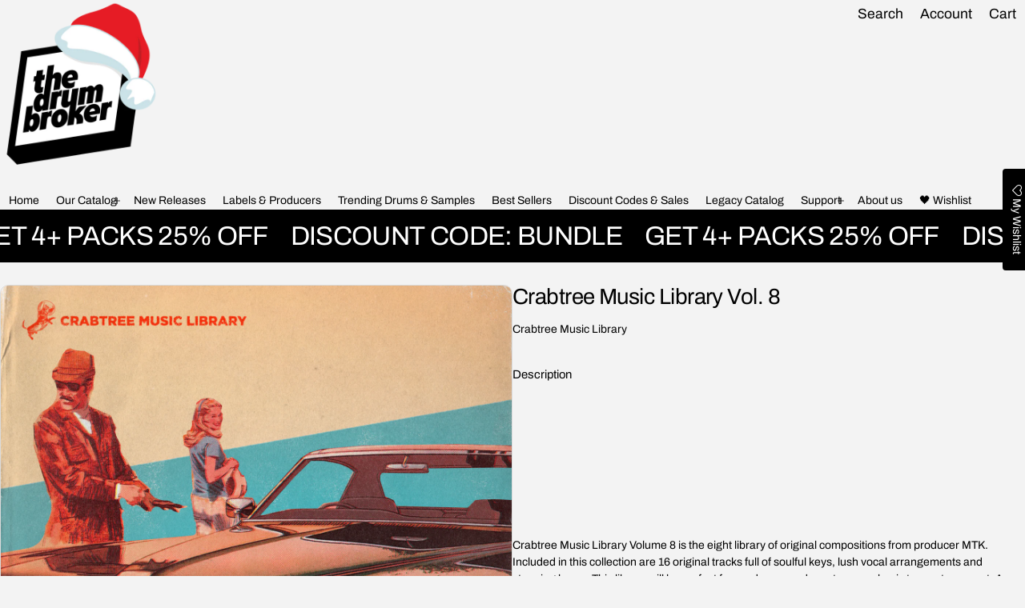

--- FILE ---
content_type: text/html; charset=utf-8
request_url: https://hiphopdrumsamples.com/products/crabtree-music-library-vol-8-sample-pack?view=show-recently-viewed
body_size: 1780
content:
<section id="shopify-section-template--17564139454530__main" class="shopify-section section-recently-viewed"><sht-carousel-itm class="carousel__item clm js-carousel-item p-relative scrollable-aln-start" role="group" aria-roledescription="Slide">
  <div class="mini-card card-animate card--border mini-card-component p-s rad-m o-hidden h-100  js-product-card-block">
  <a href="/products/crabtree-music-library-vol-8-sample-pack" class="d-block w-100 h-100 p-absolute top-0 left-0 zi-1 js-card-product-link-894171687f27a0df6004e1673533816898" aria-label="Crabtree Music Library Vol. 8" tabindex="-1"></a>
  <div class="mini-card__product-media p-relative rad-s h-fit-content o-hidden" style="background-color: rgba(0,0,0,0);">
    


<div class="o-hidden " loaded="true" style="">
  <sht-image-atf class="d-block p-relative " style="--ratio: 1/1; "><img src="//hiphopdrumsamples.com/cdn/shop/products/CTML_VOL8.jpg?v=1541003769&amp;width=3600" alt="Crabtree Music Library Vol. 8" srcset="//hiphopdrumsamples.com/cdn/shop/products/CTML_VOL8.jpg?v=1541003769&amp;width=320 320w, //hiphopdrumsamples.com/cdn/shop/products/CTML_VOL8.jpg?v=1541003769&amp;width=450 450w, //hiphopdrumsamples.com/cdn/shop/products/CTML_VOL8.jpg?v=1541003769&amp;width=550 550w, //hiphopdrumsamples.com/cdn/shop/products/CTML_VOL8.jpg?v=1541003769&amp;width=750 750w, //hiphopdrumsamples.com/cdn/shop/products/CTML_VOL8.jpg?v=1541003769&amp;width=950 950w, //hiphopdrumsamples.com/cdn/shop/products/CTML_VOL8.jpg?v=1541003769&amp;width=1024 1024w, //hiphopdrumsamples.com/cdn/shop/products/CTML_VOL8.jpg?v=1541003769&amp;width=1200 1200w, //hiphopdrumsamples.com/cdn/shop/products/CTML_VOL8.jpg?v=1541003769&amp;width=1400 1400w, //hiphopdrumsamples.com/cdn/shop/products/CTML_VOL8.jpg?v=1541003769&amp;width=1600 1600w, //hiphopdrumsamples.com/cdn/shop/products/CTML_VOL8.jpg?v=1541003769&amp;width=1800 1800w, //hiphopdrumsamples.com/cdn/shop/products/CTML_VOL8.jpg?v=1541003769&amp;width=2000 2000w" width="3600" height="3600" loading="eager" sizes="(min-width: 769px) calc(1600px / 4), (min-width: 459px) calc(100vw/2), 100vw" class="h-100 media d-block of-cover" id="cardProductImage-894171687f27a0df6004e1673533816898" fetchpriority="high" decoding="async"></sht-image-atf>
</div> 
  </div>
  <div class="mini-card__product-info mini-info__rv"><div class="js-rv-badge product__badge d-flex fw-wrap top-xs zi-1 hide-empty gap-3xs mb-xs"></div><span class="visually-hidden">Vendor:</span>
    <span class="js-rv-vendor mini-card--vendor fs-body-s d-block mb-2xs color-text-80 f-extra">Crabtree Music Library</span>
    <h3 class="fs-heading-s component-heading mb-xs">
      <a href="/products/crabtree-music-library-vol-8-sample-pack" class="td-none js-card-product-link-894171687f27a0df6004e1673533816898">Crabtree Music Library Vol. 8</a>
    </h3>

    <div class="mini-card-product-recentview__rating mb-xs js-rv-rating"><div class='jdgm-widget jdgm-preview-badge mb-xs' data-id='1673533816898'>
      
    </div></div>
<span class="price js-rv-price d-block mb-2xs mini-card--price ">
  <span class="price__regular  d-block">
    <span class="visually-hidden">Regular price</span>
    <span class="price-item price-item--regular price-item--last d-inline-block fs-body-xl" style="">$20.00 USD</span>
  </span>
  <span class="price__sale  d-none  fs-body-xl">
    <span class="visually-hidden">Sale price</span>
    <span class="price-item price-item--last d-inline-block" style="">$20.00 USD</span></span></span>
<div class="js-rv-variant product-card__variant-swatches mb-xs hide-empty"></div><div class="mt-xs d-flex gap-3xs hide-empty">
        <button class="js-rv-view btn btn-icon-m btn-secondary d-block" aria-label="Quick view" data-product-url="/products/crabtree-music-library-vol-8-sample-pack?view=quick-view-drawer" onclick="window.dialogQuickShop.showModal(this);"><svg  class="icon icon-fix-m"  width="24"  height="24"  viewBox="0 0 24 24"  fill="none"  aria-hidden="true" focusable="false"><path fill-rule="evenodd" clip-rule="evenodd" d="M1.25 12C1.25 6.06294 6.06294 1.25 12 1.25C17.937 1.25 22.75 6.06293 22.75 12C22.75 17.937 17.937 22.75 12 22.75C6.06293 22.75 1.25 17.937 1.25 12ZM12 2.75C6.89136 2.75 2.75 6.89136 2.75 12C2.75 17.1086 6.89137 21.25 12 21.25C17.1086 21.25 21.25 17.1086 21.25 12C21.25 6.89137 17.1086 2.75 12 2.75ZM12.5118 6.94144C12.8196 7.21855 12.8446 7.69277 12.5674 8.00064L12.5574 8.01175C12.2803 8.31962 11.8061 8.34456 11.4983 8.06745C11.1904 7.79034 11.1654 7.31612 11.4426 7.00825L11.4526 6.99714C11.7297 6.68927 12.2039 6.66433 12.5118 6.94144ZM12 10.75C12.4142 10.75 12.75 11.0858 12.75 11.5V16.5C12.75 16.9142 12.4142 17.25 12 17.25C11.5858 17.25 11.25 16.9142 11.25 16.5V11.5C11.25 11.0858 11.5858 10.75 12 10.75Z" fill="currentColor"/></svg></button>
<sht-prd-frm data-quick-add-form="true" class="product__form js-rv-buy"><form method="post" action="/cart/add" id="productAddViewForm-template--17564139454530__main-1673533816898" accept-charset="UTF-8" class="form form__fields" enctype="multipart/form-data" novalidate="novalidate"><input type="hidden" name="form_type" value="product" /><input type="hidden" name="utf8" value="✓" /><div class="form__field">
                  <input type="hidden" class="form__control" name="id" value="13878698999874" disabled>
                </div>
                <div class="quickview-form__buttons d-flex">
                  <button
                    aria-label="Quick add"
                    type="submit"
                    name="add"
                    data-product-url="/products/crabtree-music-library-vol-8-sample-pack?view=quick-buy" 
                    aria-haspopup="dialog" 
                    onclick="window.dialogQuickBuy.checkSellingPlan(this, true)"
                    data-selling-plan="false"
                    class="js-product-form-submit-btn btn btn-icon-m btn-secondary d-block"
                    
                  >
                    <svg  class="icon icon-fix-xl"  width="24"  height="24"  viewBox="0 0 24 24"  fill="none"  aria-hidden="true" focusable="false"><path fill-rule="evenodd" clip-rule="evenodd" d="M8.27067 5.75C8.27979 5.75017 8.2889 5.75017 8.29801 5.75H15.2018C15.2109 5.75017 15.22 5.75017 15.2291 5.75H18V13C18 13.4142 18.3358 13.75 18.75 13.75C19.1642 13.75 19.5 13.4142 19.5 13V5.6C19.5 4.85441 18.8956 4.25 18.15 4.25H15.6233C15.4112 3.95173 15.1656 3.67915 14.892 3.4377C14.0551 2.69904 12.9541 2.25 11.7499 2.25C10.5458 2.25 9.44468 2.69904 8.60778 3.4377C8.33421 3.67915 8.08862 3.95173 7.87653 4.25H5.35C4.60441 4.25 4 4.85442 4 5.6V20.4C4 21.1456 4.60441 21.75 5.35 21.75H10.75C11.1642 21.75 11.5 21.4142 11.5 21C11.5 20.5858 11.1642 20.25 10.75 20.25H5.5V5.75H8.27067ZM10.0168 4.25C10.5184 3.93306 11.1122 3.75 11.7499 3.75C12.3876 3.75 12.9814 3.93306 13.483 4.25H10.0168Z" fill="currentColor"/><path d="M11.75 10.25C12.9926 10.25 14 9.24264 14 8C14 7.58579 14.3358 7.25 14.75 7.25C15.1642 7.25 15.5 7.58579 15.5 8C15.5 10.0711 13.8211 11.75 11.75 11.75C9.67893 11.75 8 10.0711 8 8C8 7.58579 8.33579 7.25 8.75 7.25C9.16421 7.25 9.5 7.58579 9.5 8C9.5 9.24264 10.5074 10.25 11.75 10.25Z" fill="currentColor"/><path d="M16.5 15C16.5 14.5858 16.1642 14.25 15.75 14.25C15.3358 14.25 15 14.5858 15 15V17.25H12.75C12.3358 17.25 12 17.5858 12 18C12 18.4142 12.3358 18.75 12.75 18.75H15V21C15 21.4142 15.3358 21.75 15.75 21.75C16.1642 21.75 16.5 21.4142 16.5 21V18.75H18.75C19.1642 18.75 19.5 18.4142 19.5 18C19.5 17.5858 19.1642 17.25 18.75 17.25H16.5V15Z" fill="currentColor"/></svg>
                  </button>
                </div><input type="hidden" name="product-id" value="1673533816898" /><input type="hidden" name="section-id" value="template--17564139454530__main" /></form></sht-prd-frm>
          </div><div class="d-flex w-100 gap-3xs mt-m d-none-important js-selling-plan-error-message"><svg  class="icon icon-fix-m color-error"  width="24"  height="24"  viewBox="0 0 24 24"  fill="none"  aria-hidden="true" focusable="false"><path fill-rule="evenodd" clip-rule="evenodd" d="M12 6.25C12.4142 6.25 12.75 6.58579 12.75 7V13C12.75 13.4142 12.4142 13.75 12 13.75C11.5858 13.75 11.25 13.4142 11.25 13V7C11.25 6.58579 11.5858 6.25 12 6.25Z" fill="currentColor"/><path fill-rule="evenodd" clip-rule="evenodd" d="M12.512 16.4417C12.8197 16.7189 12.8445 17.1931 12.5672 17.5009L12.5572 17.512C12.28 17.8197 11.8058 17.8445 11.498 17.5672C11.1903 17.29 11.1655 16.8158 11.4428 16.508L11.4528 16.4969C11.73 16.1892 12.2042 16.1644 12.512 16.4417Z" fill="currentColor"/><path fill-rule="evenodd" clip-rule="evenodd" d="M1.25 12C1.25 6.06294 6.06294 1.25 12 1.25C17.937 1.25 22.75 6.06293 22.75 12C22.75 17.937 17.937 22.75 12 22.75C6.06293 22.75 1.25 17.937 1.25 12ZM12 2.75C6.89136 2.75 2.75 6.89136 2.75 12C2.75 17.1086 6.89137 21.25 12 21.25C17.1086 21.25 21.25 17.1086 21.25 12C21.25 6.89137 17.1086 2.75 12 2.75Z" fill="currentColor"/></svg><p class="fs-body-s color-text-80 mb-0 max-quantity-message">This product can only be purchased with a selling plan</p>
    </div>
  </div>
</div>
</sht-carousel-itm>

</section>

--- FILE ---
content_type: text/html; charset=utf-8
request_url: https://hiphopdrumsamples.com/products/crabtree-music-library-vol-8-sample-pack?view=show-drawer-recently-viewed
body_size: 998
content:
<section id="shopify-section-template--17564139388994__main" class="shopify-section section-drawer-recently-viewed"><div class="cart-rv-item w-100">
  <div class="mini-card card-animate card--border mini-card-component p-s rad-m o-hidden h-100  js-product-card-block">
  <a href="/products/crabtree-music-library-vol-8-sample-pack" class="d-block w-100 h-100 p-absolute top-0 left-0 zi-1 js-card-product-link-903669568ddcb38f317b11673533816898" aria-label="Crabtree Music Library Vol. 8" tabindex="-1"></a>
  <div class="mini-card__product-media p-relative rad-s h-fit-content o-hidden" style="background-color: rgba(0,0,0,0);">
    


<div class="o-hidden " loaded="true" style="">
  <sht-image-atf class="d-block p-relative " style="--ratio: 1/1; "><img src="//hiphopdrumsamples.com/cdn/shop/products/CTML_VOL8.jpg?v=1541003769&amp;width=3600" alt="Crabtree Music Library Vol. 8" srcset="//hiphopdrumsamples.com/cdn/shop/products/CTML_VOL8.jpg?v=1541003769&amp;width=320 320w, //hiphopdrumsamples.com/cdn/shop/products/CTML_VOL8.jpg?v=1541003769&amp;width=450 450w, //hiphopdrumsamples.com/cdn/shop/products/CTML_VOL8.jpg?v=1541003769&amp;width=550 550w, //hiphopdrumsamples.com/cdn/shop/products/CTML_VOL8.jpg?v=1541003769&amp;width=750 750w, //hiphopdrumsamples.com/cdn/shop/products/CTML_VOL8.jpg?v=1541003769&amp;width=950 950w, //hiphopdrumsamples.com/cdn/shop/products/CTML_VOL8.jpg?v=1541003769&amp;width=1024 1024w, //hiphopdrumsamples.com/cdn/shop/products/CTML_VOL8.jpg?v=1541003769&amp;width=1200 1200w, //hiphopdrumsamples.com/cdn/shop/products/CTML_VOL8.jpg?v=1541003769&amp;width=1400 1400w, //hiphopdrumsamples.com/cdn/shop/products/CTML_VOL8.jpg?v=1541003769&amp;width=1600 1600w, //hiphopdrumsamples.com/cdn/shop/products/CTML_VOL8.jpg?v=1541003769&amp;width=1800 1800w, //hiphopdrumsamples.com/cdn/shop/products/CTML_VOL8.jpg?v=1541003769&amp;width=2000 2000w" width="3600" height="3600" loading="eager" sizes="(min-width: 769px) calc(1600px / 4), (min-width: 459px) calc(100vw/2), 100vw" class="h-100 media d-block of-cover" id="cardProductImage-903669568ddcb38f317b11673533816898" fetchpriority="high" decoding="async"></sht-image-atf>
</div> 
  </div>
  <div class="mini-card__product-info mini-info__rv"><span class="visually-hidden">Vendor:</span>
    <span class="js-rv-vendor mini-card--vendor fs-body-s d-block mb-2xs color-text-80 f-extra">Crabtree Music Library</span>
    <h3 class="fs-heading-s component-heading mb-xs">
      <a href="/products/crabtree-music-library-vol-8-sample-pack" class="td-none js-card-product-link-903669568ddcb38f317b11673533816898">Crabtree Music Library Vol. 8</a>
    </h3>

    <div class="mini-card-product-recentview__rating mb-xs js-rv-rating"><div class='jdgm-widget jdgm-preview-badge mb-xs' data-id='1673533816898'>
      
    </div></div>
<span class="price js-rv-price d-block mb-2xs mini-card--price ">
  <span class="price__regular  d-block">
    <span class="visually-hidden">Regular price</span>
    <span class="price-item price-item--regular price-item--last d-inline-block fs-body-xl" style="">$20.00 USD</span>
  </span>
  <span class="price__sale  d-none  fs-body-xl">
    <span class="visually-hidden">Sale price</span>
    <span class="price-item price-item--last d-inline-block" style="">$20.00 USD</span></span></span>
<div class="d-flex w-100 gap-3xs mt-m d-none-important js-selling-plan-error-message"><svg  class="icon icon-fix-m color-error"  width="24"  height="24"  viewBox="0 0 24 24"  fill="none"  aria-hidden="true" focusable="false"><path fill-rule="evenodd" clip-rule="evenodd" d="M12 6.25C12.4142 6.25 12.75 6.58579 12.75 7V13C12.75 13.4142 12.4142 13.75 12 13.75C11.5858 13.75 11.25 13.4142 11.25 13V7C11.25 6.58579 11.5858 6.25 12 6.25Z" fill="currentColor"/><path fill-rule="evenodd" clip-rule="evenodd" d="M12.512 16.4417C12.8197 16.7189 12.8445 17.1931 12.5672 17.5009L12.5572 17.512C12.28 17.8197 11.8058 17.8445 11.498 17.5672C11.1903 17.29 11.1655 16.8158 11.4428 16.508L11.4528 16.4969C11.73 16.1892 12.2042 16.1644 12.512 16.4417Z" fill="currentColor"/><path fill-rule="evenodd" clip-rule="evenodd" d="M1.25 12C1.25 6.06294 6.06294 1.25 12 1.25C17.937 1.25 22.75 6.06293 22.75 12C22.75 17.937 17.937 22.75 12 22.75C6.06293 22.75 1.25 17.937 1.25 12ZM12 2.75C6.89136 2.75 2.75 6.89136 2.75 12C2.75 17.1086 6.89137 21.25 12 21.25C17.1086 21.25 21.25 17.1086 21.25 12C21.25 6.89137 17.1086 2.75 12 2.75Z" fill="currentColor"/></svg><p class="fs-body-s color-text-80 mb-0 max-quantity-message">This product can only be purchased with a selling plan</p>
    </div>
  </div>
</div>
</div>

</section>

--- FILE ---
content_type: text/css
request_url: https://hiphopdrumsamples.com/cdn/shop/t/44/assets/animation.css?v=182176904644654393631760348538
body_size: 2691
content:
/** Shopify CDN: Minification failed

Line 511:12 Unexpected "@-webkit-keyframes"
Line 512:2 Unexpected "0%"
Line 513:2 Unexpected "25%"
Line 514:2 Unexpected "50%"
Line 515:2 Unexpected "75%"
Line 516:2 Unexpected "100%"
Line 527:12 Unexpected "@keyframes"
Line 528:2 Unexpected "0%"
Line 529:2 Unexpected "25%"
Line 530:2 Unexpected "50%"
... and 2 more hidden warnings

**/
:root {
  /*===== Animation ===== */
  --duration-fast-01: 0.07s;
  --duration-fast-02: 0.11s;
  --duration-moderate-01: 0.15s;
  --duration-moderate-02: 0.3s;
  --duration-slow-01: 0.4s;
  --duration-slow-02: 0.7s;
  --s-ease-p: cubic-bezier(0.2, 0, 0.38, 0.9);
  --s-ease-e: cubic-bezier(0.4, 0, 0.3, 1);
  --en-ease-p: cubic-bezier(0, 0, 0.38, 0.9);
  --e-ease-e: cubic-bezier(0, 0, 0.3, 1);
  --ex-ease-p: cubic-bezier(0.2, 0, 1, 0.9);
  --ex-ease-e: cubic-bezier(0.4, 0.14, 1, 1);
}
.card-animate {
  transform: translateY(0);
  transition: var(--duration-moderate-02) var(--s-ease-e);
}
.card-animate:hover,
sht-lazy-loader.card-animate:hover {
  transform: translateY(-3px);
  box-shadow: 0px 8px 16px -2px rgba(var(--color-normal-text-rgb),0.05), 0px 4px 8px -1px rgba(var(--color-normal-text-rgb),0.05);
}
.card-animate:hover .card-animate-image,
sht-lazy-loader.card-animate:hover .card-animate-image {
  transform: scale(1.1);
}
.card-animate-image {
  transition: var(--duration-moderate-02) var(--s-ease-e);
}
.image-animate {
  transition: var(--duration-moderate-02) var(--s-ease-e);
}
.content-collage__block:hover .image-animate,
.image-animate:hover {
  transform: scale(1.1);
}
.collections-compare-btns {
  position: sticky;
  bottom: 0;
  z-index: 4;
  padding: var(--fix-m);
  inset-inline: 0;
}
.collections-compare-btns.gradient-overlay:before {
  height: 120px;
  width: 100%;
  inset-inline-start: 50%;
  transform: translateX(-50%);
  bottom: 0;
  top: auto;
}
[dir="rtl"] .collections-compare-btns.gradient-overlay:before {
  transform: translateX(50%);
}
.collections-compare-btns.hidden-xs {
  opacity: 0;
}
.icon-chevron-down {
  transition: transform 0.15s ease;
}
button[aria-expanded="true"] .icon-chevron-down {
  transform: matrix(1, 0, 0, -1, 0, 0);
  transition: transform 0.15s ease;
}
.icon-caret-down {
  transition: transform .15s ease;
}
.anmb-animation {
  transition: all ease .3s;
  /* top: 0px; */
}
/* MENU DRAWER */

.menu-drawer .menu__item {
  width: 100%;
}
.menu-drawer .main__menu>.menu__item {
  position: static;
}
.menu-drawer .menu-dropdown-lv3,
.menu-drawer .menu-dropdown-lv2 {
  position: absolute;
  background: var(--color-background);
  z-index: 4;
  width: 100%;
  height: 100%;
  inset: 0;
  opacity: 0;
  visibility: hidden;
  transform: translateX(12px);
  transition-property: opacity, visility, transform;
  transition-duration: var(--duration-moderate-02);
  transition-timing-function: var(--en-ease-p);
}
[dir="rtl"] .menu-drawer .menu-dropdown-lv3,
[dir="rtl"] .menu-drawer .menu-dropdown-lv2 {
  transform: translateX(-12px);
  top: 0px;
  /* padding: var(--scale-xl) var(--scale-xl) 0; */
  /* overflow-y: auto; */
}
.menu-drawer .menu-dropdown-lv2{
  overflow-y: scroll;
}
.menu-drawer details.is-open .menu-dropdown-lv3,
.menu-drawer details.is-open .menu-dropdown-lv2 {
  transform: translate(0);
  transition-duration: var(--duration-moderate-02);
}
.menu-drawer .menu-drawer__close .icon-caret-down{
  transform: rotate(90deg);
}
.menu-drawer .menu-dropdown__grandchild,
.menu-drawer .submenu-dropdown {
  gap: var(--fix-s);
}
#menuDrawer .menu-drawer__close {
  display: flex;
  gap: .8rem;
  padding: 0;
  margin-bottom: var(--fix-2xl);
  border: none;
  outline: none;
  min-height: 40px;
  background: transparent;
  color: rgba(var(--color-normal-text-rgb),0.6);
  font-size: 1rem;
  line-height: 1.5;
}
#menuDrawer .menu-drawer__close[hidden] {
  display: none;
}
#menuDrawer .main__menu {
  gap: var(--fix-s);
}
#menuDrawer .menu__link {
  padding-inline: 0;
  padding-block: var(--fix-3xs);
  position: relative;
}
#menuDrawer .menu__link__link {
  display: none;
}
#menuDrawer .link__title{
  display: block;
}
.menu-drawer details.is-open > .menu-drawer-lv3,
.menu-drawer details.is-open .menu-dropdown-lv3,
.menu-drawer details.is-open .menu-dropdown {
  visibility: visible;
  opacity: 1;
}
.separate-icon:after{
  content: '';
  width: 1px;
  height: 16px;
  position: absolute;
  top: 50%;
  inset-inline-end: 0;
  transform: translateY(-50%);
  background-color: rgba(var(--color-normal-text-rgb),0.2);
}
@media (min-width: 1025px) {
  .sht-carousel:hover .carousel-pagination {
    display: flex;
    visibility: visible;
    opacity: 1;
  }
}

@media (min-width: 1195px) {
  .mega-menu-drawer.drawer {
    padding: var(--fix-m);
    width: 100vw;
    height: 100vh;
    transform: none;
    transition: all var(--duration-moderate-02) var(--en-ease-p);
  }
  .mega-menu-drawer.drawer.active {
    transform: none;
    transition: all var(--duration-moderate-02) var(--en-ease-p);
  }
  .drawer-wrapper.h-100v {
    height: calc(100vh - var(--fix-m)*2);
  }
  .mega-menu-drawer .drawer-wrapper {
    transform: translateX(-100%);
    opacity: 0;
    visibility: hidden;
    transition: all var(--duration-moderate-02) var(--en-ease-p);
  }
  [dir="rtl"] .mega-menu-drawer .drawer-wrapper {
    transform: translateX(100%);
  }
  .mega-menu-drawer.active .drawer-wrapper {
    opacity: 1;
    visibility: visible;
    transform: translateX(0);
    transition: all var(--duration-moderate-02) var(--en-ease-p);
  }
  .mega-menu-drawer.active .drawer__body {
    opacity: 1;
  }
  .mega-menu-drawer .drawer__body {
    opacity: 0;
    transition: all var(--duration-moderate-02) var(--ex-ease-p);
  }
  .mega-menu-drawer .drawer-overlay {
    animation: none !important;
  }
}
.menu-drawer-wrapper.active {
  transform: none;
  visibility: visible;
  opacity: 1;
  transition: all var(--duration-moderate-02) var(--en-ease-p);
}
.menu-drawer-wrapper {
  transform: none;
  opacity: 0;
  visibility: hidden;
  transition: all var(--duration-moderate-02) var(--en-ease-p);
}
.menu-drawer-wrapper.active .drawer-wrapper {
  opacity: 1;
  visibility: visible;
  transform: translateX(0);
}
.menu-drawer-wrapper .drawer-wrapper {
  transform: translateX(-100%);
  opacity: 0;
  visibility: hidden;
  transition: all var(--duration-moderate-02) var(--en-ease-p);
}
[dir="rtl"] .menu-drawer-wrapper .drawer-wrapper {
  transform: translateX(100%);
}
.menu-drawer-wrapper .drawer-content-container {
  animation: none !important;
}
.menu-drawer-wrapper.drawer.active .drawer__body {
  opacity: 1;
}
.menu-drawer-wrapper.drawer .drawer__body {
  opacity: 0;
  transition: all var(--duration-moderate-02) var(--en-ease-p) 0.07s;
}

/* spiner animation */

.sht-spinner {
  animation: spinner 1s linear infinite;
}
@keyframes spinner {
  from {
    transform: rotate(0deg);
  }
  to {
    transform: rotate(360deg);
  }
}

/* Dialog */
.sht-dialog .dialog__btn {
  opacity: 0;
  transform: rotate(45deg);
  transition: var(--duration-fast-01) var(--s-ease-e);
  background: none;
  color: var(--color-button-primary-text-rgb);
  min-width: var(--fix-4xl);
  min-height: var(--fix-4xl);
  border-radius: var(--rad-m);
  padding-block: 0;
  padding-inline: 0;
}
.sht-dialog .dialog__btn svg {
  width: var(--fix-xl);
  height: var(--fix-xl);
}
.sht-dialog .dialog__btn:hover {
  background-color: rgba(var(--color-button-tertiary-text-rgb), .05)
}
.sht-dialog .dialog__btn:focus {
  background-color: rgba(var(--color-button-tertiary-text-rgb), .1)
}
.sht-dialog.is-active .dialog__btn {
  opacity: 1;
  transform: rotate(0deg);
}
.dialog__footer {
  padding: var(--scale-s) var(--scale-xl) var(--scale-xl) var(--scale-xl);
  background-color: var(--color-background);
}
.dialog__header {
  z-index: 4;
  padding: var(--scale-xl) var(--scale-xl) var(--scale-s) var(--scale-xl);
  background-color: var(--color-background);
  padding-inline-end: calc(var(--scale-xl) + var(--scale-5xl));
}
.dialog__body {
  padding: var(--scale-xl);
  flex: 0 0 auto;
  overflow-y: auto;
}
.dialog-gallery-body {
  padding: 0;
}
.sht-dialog-overlay {
  position: absolute;
  content: '';
  inset: 0;
  background: rgba(var(--color-drawer-overlay), var(--color-drawer-opacity));
  -webkit-backdrop-filter: var(--color-drawer-overlay-filter);
  backdrop-filter: var(--color-drawer-overlay-filter);
}
.popup-content,
.popup-dialog {
  width: 100%;
  max-height: 100% !important;
  background-color: var(--color-background);
  overflow: auto;
  border-radius: var(--rad-l);
  z-index: 1;
}

/* Announcement bar */
.popup-content,
.anmb-dialog {
  max-width: 540px;
}

/* Progress bar */
.progress-linear-value {
  width: 0;
  transition: width 1s ease-in-out;
}

.graph-dialog {
  max-width: 540px;
  box-shadow: 0px 8px 16px -2px rgba(var(--color-normal-text-rgb),0.05), 0px 4px 8px -1px rgba(var(--color-normal-text-rgb),0.05);
}

.product-quantity-input.animated {
  animation: fadeInUp var(--duration-fast-01) var(--s-ease-e);
}
.product-quantity-input.error-animated {
  animation: horizontalShaking var(--duration-fast-01) var(--s-ease-e);
}
.sht-dialog.is-active .drawer-content-container,
.drawer.active .drawer-content-container {
  animation: fadeInUp var(--duration-moderate-02) var(--en-ease-p);
}
.sht-dialog.drawer-out .drawer-content-container,
.drawer.drawer-out .drawer-content-container {
  animation: fadeInOut var(--duration-moderate-02) var(--ex-ease-p) forwards;
}
.sht-dialog.is-active .sht-dialog-overlay,
.drawer.active .drawer-overlay {
  animation: fadeIn var(--duration-moderate-02) var(--en-ease-p);
}
.sht-dialog.drawer-out .sht-dialog-overlay,
.drawer.drawer-out .drawer-overlay {
  animation: fadeOut var(--duration-moderate-01) var(--ex-ease-p) var(--duration-moderate-01) forwards;
}
@media screen and (min-width: 1025px) {
  .filter__drawer--drawer.active .drawer-content-container {
    animation: fadeInUp var(--duration-moderate-02) var(--en-ease-p);
  }
  .filter__drawer--drawer.drawer-out .drawer-content-container {
    animation: fadeInOut var(--duration-moderate-02) var(--ex-ease-p) forwards;
  }
  .filter__drawer--drawer.active .drawer-overlay {
    animation: fadeIn var(--duration-moderate-02) var(--en-ease-p);
  }
  .filter__drawer--drawer.drawer-out .drawer-overlay {
    animation: fadeOut var(--duration-moderate-02) var(--ex-ease-p) forwards;
  }
}
@media screen and (max-width: 1024px) {
  .filter__drawer.active .drawer-content-container {
    animation: fadeInUp var(--duration-moderate-02) var(--en-ease-p);
  }
  .filter__drawer.drawer-out .drawer-content-container {
    animation: fadeInOut var(--duration-moderate-02) var(--ex-ease-p) forwards;
  }
  .filter__drawer.active .drawer-overlay {
    animation: fadeIn var(--duration-moderate-02) var(--en-ease-p);
  }
  .filter__drawer.drawer-out .drawer-overlay {
    animation: fadeOut var(--duration-moderate-02) var(--ex-ease-p) forwards;
  }
}

/* ===== Section Before After Images ===== */
sht-before-after-images .tag {
  opacity: 0;
}
sht-before-after-images .tag.is-animated {
  opacity: 1;
  transition: opacity var(--duration-moderate-01) var(--en-ease-p) 0.15s;
}
.section[data-ui-component="Section Before After Image"] {
  opacity: 0;
  transition: var(--duration-moderate-01) var(--en-ease-p);
  transform: translateY(24px);
  -webkit-transform: translateY(24px);
}
.section[data-ui-component="Section Before After Image"].is-animated {
  transform: translateY(0);
  -webkit-transform: translateY(0);
  opacity: 1;
}
.split-cursor.animation-init,
.after-image.animation-init {
  transition: var(--duration-slow-02) var(--s-ease-e) 0.3s;
}

/* Cart notification */
/* Form submit notification */
.noti-message.show,
.cart-notification.show {
  visibility: visible;
  animation: fadeInDown var(--duration-slow-01) var(--en-ease-p);
  will-change: transform, opacity;
  transition: visibility var(--duration-slow-01) var(--en-ease-p);
}
.noti-message,
.cart-notification {
  animation: fadeOutUp var(--duration-moderate-01) var(--ex-ease-p);
  will-change: transform, opacity;
  transition: visibility var(--duration-moderate-01) var(--ex-ease-p);
}
.noti-message .btn,
.cart-notification .btn {
  transition: unset;
}
.cart-notification.show .cart-notification__wapper {
  animation: fadeInDown var(--duration-fast-01) var(--s-ease-p);
  will-change: opacity;
}
.cart-notification__wapper{
  animation: fadeOutUp var(--duration-moderate-01) var(--s-ease-p);
  will-change: opacity;
}
/* ===== Section Slideshow ===== */
[dir="rtl"] sht-slideshow .section-banner-container .section__text {
  direction: rtl;
}
sht-slideshow .section-banner-container .section__text .btn {
  transition: unset;
}
sht-slideshow .section-banner-container.sht-mask:before {
  /* visibility: hidden; */
  animation: fadeOut var(--duration-fast-02) var(--s-ease-e);
  will-change: opacity;
  transition: var(--duration-fast-02) var(--s-ease-e);
}
sht-slideshow .section-banner-container .section__text {
  /* visibility: hidden; */
  transition: var(--duration-moderate-01) var(--s-ease-e);
  animation: fadeInOut var(--duration-moderate-01) var(--e-ease-e);
  will-change: transform, opacity;
}
sht-slideshow .section-banner-container.slider-slide--active.sht-mask:before {
  opacity: 1;
  /* visibility: visible; */
  animation: fadeIn var(--duration-fast-02) var(--s-ease-e);
  will-change: opacity;
  transition: var(--duration-fast-02) var(--s-ease-e);
}
sht-slideshow .section-banner-container.slider-slide--active .section__text {
  /* visibility: visible; */
  animation: fadeInUp var(--duration-moderate-01) var(--en-ease-p);
  will-change: transform, opacity;
  transition: var(--duration-moderate-01) var(--en-ease-p);
}
/* ===== Section Before After Images ===== */
sht-before-after-images .tag {
    opacity: 0;
}
sht-before-after-images .tag.is-animated {
    opacity: 1;
    transition: opacity var(--duration-moderate-01) var(--en-ease-p) 0.15s;
}
@-webkit-keyframes horizontalShaking {
  0% { transform: translateX(0) }
  25% { transform: translateX(2px) }
  50% { transform: translateX(-2px) }
  75% { transform: translateX(2px) }
  100% { transform: translateX(0) }
}

/* RTL version of webkit horizontalShaking */
[dir="rtl"] @-webkit-keyframes horizontalShaking {
  0% { transform: translateX(0) }
  25% { transform: translateX(-2px) }
  50% { transform: translateX(2px) }
  75% { transform: translateX(-2px) }
  100% { transform: translateX(0) }
}
@keyframes horizontalShaking {
  0% { transform: translateX(0) }
  25% { transform: translateX(2px) }
  50% { transform: translateX(-2px) }
  75% { transform: translateX(2px) }
  100% { transform: translateX(0) }
}

/* RTL version of horizontalShaking */
[dir="rtl"] @keyframes horizontalShaking {
  0% { transform: translateX(0) }
  25% { transform: translateX(-2px) }
  50% { transform: translateX(2px) }
  75% { transform: translateX(-2px) }
  100% { transform: translateX(0) }
}
@-webkit-keyframes fadeInUp {
  0% {
    transform: translateY(24px);
    opacity: 0;
  }
  25% {
    transform: translateY(18px);
    opacity: 0.25;
  }
  50% {
    transform: translateY(12px);
    opacity: 0.5;
  }
  75% {
    transform: translateY(6px);
    opacity: 0.75;
  }
  100% {
    transform: translateY(0);
    opacity: 1;
  }
}
@keyframes fadeInUp {
  0% {
    transform: translateY(24px);
    opacity: 0;
  }
  25% {
    transform: translateY(18px);
    opacity: 0.25;
  }
  50% {
    transform: translateY(12px);
    opacity: 0.5;
  }
  75% {
    transform: translateY(6px);
    opacity: 0.75;
  }
  100% {
    transform: translateY(0);
    opacity: 1;
  }
}
@-webkit-keyframes fadeInOut {
  0% {
    transform: translateY(0);
    opacity: 1;
  }
  25% {
    transform: translateY(6px);
    opacity: 0.75;
  }
  50% {
    transform: translateY(12px);
    opacity: 0.5;
  }
  75% {
    transform: translateY(18px);
    opacity: 0.25;
  }
  100% {
    transform: translateY(24px);
    opacity: 0;
  }
}
@keyframes fadeInOut {
  0% {
    transform: translateY(0);
    opacity: 1;
  }
  25% {
    transform: translateY(6px);
    opacity: 0.75;
  }
  50% {
    transform: translateY(12px);
    opacity: 0.5;
  }
  75% {
    transform: translateY(18px);
    opacity: 0.25;
  }
  100% {
    transform: translateY(24px);
    opacity: 0;
  }
}
@-webkit-keyframes fadeIn {
  from {
    opacity: 0;
  }
  to {
    opacity: 1;
  }
}
@keyframes fadeIn {
  from {
    opacity: 0;
  }
  to {
    opacity: 1;
  }
}
@-webkit-keyframes fadeOut {
  from {
    opacity: 1;
  }
  to {
    opacity: 0;
  }
}
@keyframes fadeOut {
  from {
    opacity: 1;
  }
  to {
    opacity: 0;
  }
}
@-webkit-keyframes fadeZoomIn {
  0% {
    opacity: 0;
    -webkit-transform: scale(1.2);
    transform: scale(1.2);
  }
  100% {
    opacity: 1;
    -webkit-transform: scale(1);
    transform: scale(1);
  }
}
@keyframes fadeZoomIn {
  0% {
    opacity: 0;
    -webkit-transform: scale(1.2);
    transform: scale(1.2);
  }
  100% {
    opacity: 1;
    -webkit-transform: scale(1);
    transform: scale(1);
  }
}
@-webkit-keyframes fadeUp {
  0% {
    opacity: 0;
    -webkit-transform: translateY(24px);
    transform: translateY(24px);
  }
  100% {
    opacity: 1;
    -webkit-transform: translateY(0);
    transform: translateY(0);
  }
}
@keyframes fadeUp {
  0% {
    opacity: 0;
    -webkit-transform: translateY(24px);
    transform: translateY(24px);
  }
  100% {
    opacity: 1;
    -webkit-transform: translateY(0);
    transform: translateY(0);
  }
}
@-webkit-keyframes fadeDown {
  0% {
    opacity: 1;
    -webkit-transform: translateY(0);
    transform: translateY(0);
  }
  100% {
    opacity: 0;
    -webkit-transform: translateY(24px);
    transform: translateY(24px);
  }
}
@keyframes fadeDown {
  0% {
    opacity: 1;
    -webkit-transform: translateY(0);
    transform: translateY(0);
  }
  100% {
    opacity: 0;
    -webkit-transform: translateY(24px);
    transform: translateY(24px);
  }
}
@-webkit-keyframes fadeInDown {
  0% {
    transform: translateY(-24px);
    opacity: 0;
  }
  100% {
    transform: translateY(0px);
    opacity: 1;
  }
}
@keyframes fadeInDown {
  0% {
    transform: translateY(-24px);
    opacity: 0;
  }
  100% {
    transform: translateY(0px);
    opacity: 1;
  }
}
@-webkit-keyframes fadeOutUp {
  0% {
    transform: translateY(0);
    opacity: 1;
  }
  100% {
    transform: translateY(-24px);
    opacity: 0;
  }
}
@keyframes fadeOutUp {
  0% {
    transform: translateY(0);
    opacity: 1;
  }
  100% {
    transform: translateY(-24px);
    opacity: 0;
  }
}
@-webkit-keyframes fadeOutDown {
  0% {
    transform: translateY(0);
    opacity: 1;
  }
  100% {
    transform: translateY(24px);
    opacity: 0;
  }
}
@keyframes fadeOutDown {
  0% {
    transform: translateY(0);
    opacity: 1;
  }
  100% {
    transform: translateY(24px);
    opacity: 0;
  }
}
@-webkit-keyframes fadeOutDownHeight {
  0% {
    height: 100%;
  }
  100% {
    height: 0;
  }
}
@keyframes fadeOutDownHeight {
  0% {
    height: 100%;
  }
  100% {
    height: 0;
  }
}
@-webkit-keyframes fadeInHeight {
  0% {
    height: 0;
  }
  100% {
    height: 100%;
  }
}
@keyframes fadeInHeight {
  0% {
    height: 0;
  }
  100% {
    height: 100%;
  }
}

.clear-search-field {
  opacity: 0;
  visibility: hidden;
  transition: opacity var(--duration-moderate-01) var(--en-ease-p), visibility var(--duration-moderate-01) var(--en-ease-p);
}
.clear-search-animation {
  opacity: 1;
  visibility: visible;
  transition: opacity var(--duration-moderate-01) var(--en-ease-p), visibility var(--duration-moderate-01) var(--en-ease-p);
}
.search__result-empty,
.predictive-search-animation {
  opacity: 0;
  -webkit-animation: fadeUp var(--duration-moderate-01) var(--s-ease-p) forwards;
  animation: fadeUp var(--duration-moderate-01) var(--s-ease-p) forwards;
  will-change: transform, opacity;
}
.predictive-search-animation {
  -webkit-animation-play-state: paused;
  animation-play-state: paused;
}
.is-result-show .search__result-empty,
.is-result-show .predictive-search-animation {
  -webkit-animation-play-state: running;
  animation-play-state: running;
}

.tab__panel {
  opacity: 0;
  transform: translateY(24px);
  position: absolute;
  pointer-events: none;
  inset: 0 0 auto 0;
  width: 100%;
}

.tab__panel--active.tab__panel {
  opacity: 1;
  transform: translateY(0);
  transition: opacity 0.4s 0.2s var(--s-ease-p), transform 0.4s 0.2s var(--s-ease-p);
  pointer-events: auto;
}

.tab__panel--initial {
  opacity: 1;
  transform: translateY(0);
  pointer-events: auto;
}

.tab__panel--transitioning {
  transition: opacity 0.2s var(--s-ease-p), transform 0.2s var(--s-ease-p);
}

.tab__panel--active.tab__panel--transitioning {
  opacity: 1;
  transform: translateY(0);
  transition: opacity 0.4s 0.2s var(--s-ease-p), transform 0.4s 0.2s var(--s-ease-p);
  pointer-events: auto;
}

.tab__content {
  position: relative;
}
.cart-drawer .tab__panel {
  padding: var(--scale-xl);
}

/* Dropdown Menu */

.header__menu .menu-header--dropdownmenu .menu-dropdown-lv2 {
  pointer-events: none;
  opacity: 0;
  visibility: hidden;
  height: 0;
}
.header__menu .menu-header--dropdownmenu details.is-open .menu-dropdown-lv2 {
  opacity: 1;
  visibility: visible;
  pointer-events: auto;
  height: auto;
}
.header__menu .menu-header--dropdownmenu details.is-open .menu-dropdown-lv2.animated-out {
  pointer-events: none;
}
.header__menu .menu-header--dropdownmenu .menu-dropdown__grandchild,
.header__menu .menu-header--dropdownmenu .menu-dropdown-lv3,
.header__menu .menu-header--dropdownmenu .header-submenu-dropdown,
.header__menu .megamenu-column-item--lv2 > .megamenu-column-menu-link,
.header__menu .megamenu-column-item--lv3,
.header__menu .megamenu-promotion,
.megamenu-tab-header-button,
.megamenu-tab-content .megamenu-grid__item {
  opacity: 0;
}
.header__menu .menu-header--dropdownmenu details.is-open > .menu-dropdown-lv3,
.header__menu .menu-header--dropdownmenu details.is-open > .menu-dropdown-lv3 .menu-dropdown__grandchild,
.header__menu .menu-header--dropdownmenu details.is-open .header-submenu-dropdown,
.header__menu .is-open .megamenu-promotion,
.is-open .megamenu-tab-header-button {
  opacity: 1;
}

.tab-content-item {
  overflow: hidden;
  height: 0;
  opacity: 0;
}
.tab-content-item.active {
  height: auto;
  opacity: 1;
}

.load-more-item--visible {
  opacity: 0;
  transform: translateY(24px);
  will-change: opacity, transform;
  animation: fadeUp var(--duration-moderate-01) var(--s-ease-p) both;
  animation-delay: calc(var(--animation-order) * 0.1s);
}

@media screen and (min-width: 1195px) {
  .header-menu-dropdown.animated {
    animation: fadeInDown var(--duration-moderate-01) var(--s-ease-e);
  }
  .header-menu-dropdown.animated .header-submenu-dropdown {
    animation: fadeIn var(--duration-fast-01) var(--s-ease-e) var(--duration-fast-01);
  }
  .header-menu-dropdown.animated-out {
    animation: fadeOutUp var(--duration-moderate-01) var(--s-ease-p) forwards;
  }
  .menu-dropdown-lv3.animated {
    animation: fadeInUp var(--duration-moderate-01) var(--s-ease-p);
  }
  .menu-dropdown-lv3.animated-out {
    animation: fadeOutDown var(--duration-moderate-01) var(--s-ease-p) forwards;
  }
  .is-megamenu-show.animated-out::before,
  .mega-menu-wrapper:not([data-mega-menu-type="drawer"]).animated-out {
    animation: fadeOutDown var(--duration-moderate-02) var(--ex-ease-p) forwards;
  }
  .is-megamenu-show.animated::before,
  .mega-menu-wrapper:not([data-mega-menu-type="drawer"]).animated {
    animation: fadeInUp var(--duration-moderate-02) var(--en-ease-p);
  }
  .header__menu .animated .megamenu-column-item--lv2 > .megamenu-column-menu-link{
    animation: fadeIn var(--duration-moderate-02) var(--en-ease-p) var(--duration-fast-01) forwards;
  }
  .header__menu .animated-out .megamenu-column-item--lv2 > .megamenu-column-menu-link{
    animation: fadeOut var(--duration-moderate-02) var(--ex-ease-p) forwards;
  }
  .header__menu .animated .megamenu-column-item--lv3 {
    animation: fadeIn var(--duration-moderate-02) var(--en-ease-p) var(--delay-time) forwards;
  }
  .header__menu .animated-out .megamenu-column-item--lv3{
    animation: fadeOut var(--duration-moderate-02) var(--ex-ease-p) forwards;
  }
  .header__menu .animated .megamenu-promotion{
    animation: fadeIn var(--duration-moderate-02) var(--en-ease-p) var(--duration-fast-01);
  }
  .header__menu .animated-out .megamenu-promotion{
    animation: fadeOut var(--duration-moderate-02) var(--ex-ease-p) forwards;
  }  
  .animated .megamenu-tab-header-button {
    animation: fadeIn var(--duration-moderate-02) var(--en-ease-p) var(--duration-fast-01);
  }
  .animated-out .megamenu-tab-header-button {
    animation: fadeOut var(--duration-moderate-02) var(--ex-ease-p) forwards;
  }
  .animated .megamenu-tab-content .active .megamenu-grid__item{
    animation: fadeIn var(--duration-moderate-02) var(--en-ease-p) var(--delay-time) forwards;
  }
  .animated-out .megamenu-tab-content .megamenu-grid__item{
    animation: fadeOut var(--duration-moderate-02) var(--ex-ease-p) forwards;
  }
}

